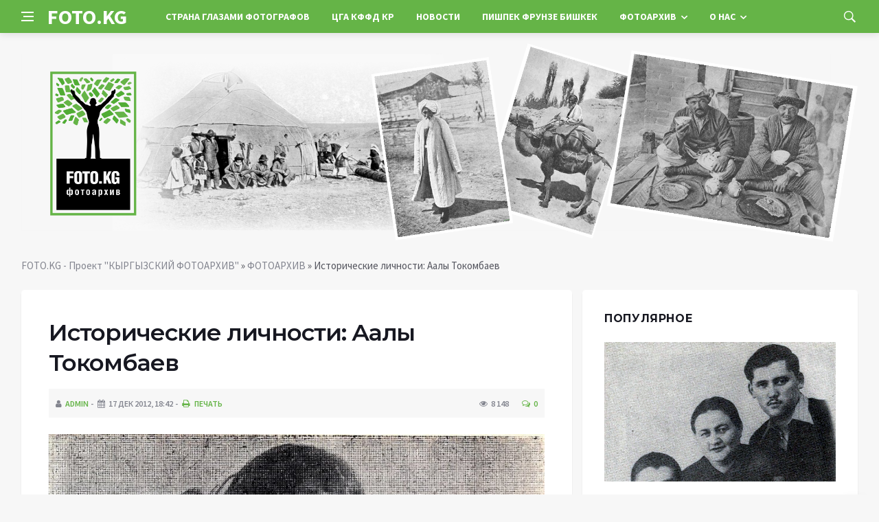

--- FILE ---
content_type: text/html; charset=utf-8
request_url: https://foto.kg/galereya/381-istoricheskie-lichnosti-aaly-tokombaev.html
body_size: 10226
content:
<!DOCTYPE html>
<html lang="ru">
<head>
<title>Исторические личности: Аалы Токомбаев » FOTO.KG - Проект &quot;КЫРГЫЗСКИЙ ФОТОАРХИВ&quot;</title>
<meta name="charset" content="utf-8">
<meta name="title" content="Исторические личности: Аалы Токомбаев » FOTO.KG - Проект &quot;КЫРГЫЗСКИЙ ФОТОАРХИВ&quot;">
<meta name="description" content="http://foto.kg/uploads/posts/2012-12/1355748027_zag-20.jpg">
<meta name="keywords" content="1355748027_zag, posts, uploads">
<meta name="generator" content="DataLife Engine (https://dle-news.ru)">
<link rel="canonical" href="https://foto.kg/galereya/381-istoricheskie-lichnosti-aaly-tokombaev.html">
<link rel="search" type="application/opensearchdescription+xml" title="FOTO.KG - Проект &quot;КЫРГЫЗСКИЙ ФОТОАРХИВ&quot;" href="https://foto.kg/index.php?do=opensearch">
<meta property="twitter:title" content="Исторические личности: Аалы Токомбаев » FOTO.KG - Проект &quot;КЫРГЫЗСКИЙ ФОТОАРХИВ&quot;">
<meta property="twitter:url" content="https://foto.kg/galereya/381-istoricheskie-lichnosti-aaly-tokombaev.html">
<meta property="twitter:card" content="summary_large_image">
<meta property="twitter:image" content="http://foto.kg/uploads/posts/2012-12/1355748027_zag-20.jpg">
<meta property="twitter:description" content="Токомбаев Аалы (псевдоним — Балка) (р. 7.11.1904, с. Чон-Кемин, ныне Кеминский район Киргизской ССР), киргизский советский писатель, народный поэт Киргизии (1945), Герой Социалистического Труда (1974), академик АН Киргизской ССР (1954). Член КПСС с 1927. В 1927 окончил Среднеазиатский">
<meta property="og:type" content="article">
<meta property="og:site_name" content="FOTO.KG - Проект &quot;КЫРГЫЗСКИЙ ФОТОАРХИВ&quot;">
<meta property="og:title" content="Исторические личности: Аалы Токомбаев » FOTO.KG - Проект &quot;КЫРГЫЗСКИЙ ФОТОАРХИВ&quot;">
<meta property="og:url" content="https://foto.kg/galereya/381-istoricheskie-lichnosti-aaly-tokombaev.html">
<meta property="og:image" content="http://foto.kg/uploads/posts/2012-12/1355748027_zag-20.jpg">
<meta property="og:description" content="Токомбаев Аалы (псевдоним — Балка) (р. 7.11.1904, с. Чон-Кемин, ныне Кеминский район Киргизской ССР), киргизский советский писатель, народный поэт Киргизии (1945), Герой Социалистического Труда (1974), академик АН Киргизской ССР (1954). Член КПСС с 1927. В 1927 окончил Среднеазиатский">
<link rel="alternate" hreflang="x-default" href="https://foto.kg/galereya/381-istoricheskie-lichnosti-aaly-tokombaev.html">
<link rel="alternate" hreflang="ru" href="https://foto.kg/galereya/381-istoricheskie-lichnosti-aaly-tokombaev.html">
<link rel="alternate" hreflang="ky" href="https://foto.kg/ky/galereya/381-istoricheskie-lichnosti-aaly-tokombaev.html">

<script src="/engine/classes/min/index.php?g=general&amp;v=4f070"></script>
<script src="/engine/classes/min/index.php?f=engine/classes/js/jqueryui.js,engine/classes/js/dle_js.js,engine/classes/js/lazyload.js&amp;v=4f070" defer></script>
<script type="application/ld+json">{"@context":"https://schema.org","@graph":[{"@type":"BreadcrumbList","@context":"https://schema.org/","itemListElement":[{"@type":"ListItem","position":1,"item":{"@id":"https://foto.kg/","name":"FOTO.KG - Проект &quot;КЫРГЫЗСКИЙ ФОТОАРХИВ&quot;"}},{"@type":"ListItem","position":2,"item":{"@id":"https://foto.kg/galereya/","name":"ФОТОАРХИВ"}},{"@type":"ListItem","position":3,"item":{"@id":"https://foto.kg/galereya/381-istoricheskie-lichnosti-aaly-tokombaev.html","name":"Исторические личности: Аалы Токомбаев"}}]}]}</script>
<meta http-equiv='X-UA-Compatible' content='IE=edge,chrome=1'>
<meta name="viewport" content="width=device-width, initial-scale=1, shrink-to-fit=no" />
<link href='https://fonts.googleapis.com/css?family=Montserrat:400,600,700%7CSource+Sans+Pro:400,600,700' rel='stylesheet'>
<link rel="icon" type="image/png" href="/templates/Default/favicons/favicon.png">
<link rel="apple-touch-icon" href="/templates/Default/favicons/touch-icon-iphone.png">
<link rel="apple-touch-icon" sizes="152x152" href="/templates/Default/favicons/touch-icon-ipad.png">
<link rel="apple-touch-icon" sizes="180x180" href="/templates/Default/favicons/touch-icon-iphone-retina.png">
<link rel="apple-touch-icon" sizes="167x167" href="/templates/Default/favicons/touch-icon-ipad-retina.png">
<link rel="stylesheet" href="/templates/Default/css/bootstrap.min.css?v=4" />
<link rel="stylesheet" href="/templates/Default/css/font-icons.css?v=4" />
<link rel="stylesheet" href="/templates/Default/css/style.css?v=4" />
<link rel="stylesheet" href="/templates/Default/css/engine.css?v=4" /> 
<!-- Yandex.RTB -->
<script>window.yaContextCb=window.yaContextCb||[]</script>
<script src="https://yandex.ru/ads/system/context.js" async></script>
</head>

<body class="bg-light style-default style-rounded">
 
<div class="content-overlay"></div>

<header class="sidenav" id="sidenav">
	<div class="sidenav__close">
		<button class="sidenav__close-button" id="sidenav__close-button" aria-label="закрыть"><i class="ui-close sidenav__close-icon"></i></button>
	</div>
	<nav class="sidenav__menu-container">
		<ul class="sidenav__menu" role="menubar">
			<li><a href="/" class="sidenav__menu-url">Главная</a></li>
			<li><a href="/strana-glazami-fotografov/" class="sidenav__menu-url">Страна глазами фотографов</a></li>
			<li><a href="/voprosy-i-otvety.html" class="sidenav__menu-url">Вопросы и ответы</a></li>
			<li><a href="/about_us.html" class="sidenav__menu-url">О проекте</a></li>
			<li><a href="/cga-kffd-kr/" class="sidenav__menu-url">ЦГА КФФД КР</a></li>
			<li><a href="/novosti/" class="sidenav__menu-url">Новости</a></li>
			<li><a href="/galereya/" class="sidenav__menu-url">Фотоархив</a></li>
			<li><a href="/owners.html" class="sidenav__menu-url">Организаторы</a></li>
			<li><a href="/partners.html" class="sidenav__menu-url">Наши партнеры</a></li>
			<li><a href="/istoriya-odnoy-fotografii/" class="sidenav__menu-url">История одной фотографии</a></li>
			<li><a href="/maps/" class="sidenav__menu-url">Исторические карты</a></li>
			<li><a href="/books/" class="sidenav__menu-url">Исторические книги</a></li>
			<li><a href="/historical-sketches/" class="sidenav__menu-url">Исторические очерки</a></li>
			<li><a href="/period-map.html" class="sidenav__menu-url">Пишпек Фрунзе Бишкек</a></li>
			<li><a href="/istoricheskie-dokumenty/" class="sidenav__menu-url">Исторический документ</a></li>
			<li><a href="/istoricheskaya-spravka/" class="sidenav__menu-url">Историческая справка</a></li>
			<li><a href="/contacts.html" class="sidenav__menu-url">Контактная информация</a></li>
			<li><a href="/thanks.html" class="sidenav__menu-url">Благодарности</a></li>
		</ul>
	</nav>
</header>
<main class="main oh" id="main">
	<header class="nav">
		<div class="nav__holder nav--sticky">
			<div class="container relative">
				<div class="flex-parent">
					<button class="nav-icon-toggle" id="nav-icon-toggle" aria-label="Open side menu">
					<span class="nav-icon-toggle__box"><span class="nav-icon-toggle__inner"></span></span>
					</button> 
					<a href="/" class="logo" style="color: #fff;">FOTO.KG</a>
					<nav class="flex-child nav__wrap main-menu">
						<ul class="nav__menu">
							<li><a href="/strana-glazami-fotografov/">Страна глазами фотографов</a></li>
							<li><a href="/cga-kffd-kr/">ЦГА КФФД КР</a></li>
							<li><a href="/novosti/">Новости</a></li>
							<li><a href="/period-map.html">Пишпек Фрунзе Бишкек</a></li>
							<li class="nav__dropdown">
								<a href="/galereya/">Фотоархив</a>
								<ul class="nav__dropdown-menu">
									<li><a href="/istoriya-odnoy-fotografii/">История одной фотографии</a></li>
									<li><a href="/maps/">Исторические карты</a></li>
									<li><a href="/books/">Исторические книги</a></li>
									<li><a href="/historical-sketches/">Исторические очерки</a></li>
									<li><a href="/istoricheskie-dokumenty/">Исторический документ</a></li>
									<li><a href="/istoricheskaya-spravka/">Историческая справка</a></li>
								</ul>
							</li>
							<li class="nav__dropdown">
								<a href="#">О нас</a>
								<ul class="nav__dropdown-menu">
									<li><a href="/voprosy-i-otvety.html">Вопросы и ответы</a></li>
									<li><a href="/owners.html">Организаторы</a></li>
									<li><a href="/partners.html">Наши партнеры</a></li>
									<li><a href="/contacts.html">Контактная информация</a></li>
									<li><a href="/thanks.html">Благодарности</a></li>
									<li><a href="/about_us.html">О проекте</a></li>
								</ul>
							</li>
						</ul>
					</nav>
					<div class="nav__right">
						<div class="nav__right-item nav__search">
							<a href="#" class="nav__search-trigger" id="nav__search-trigger"><i class="ui-search nav__search-trigger-icon"></i></a>
							<div class="nav__search-box" id="nav__search-box">
								<form method="post" class="nav__search-form">
									<input type="hidden" name="do" value="search" />
									<input type="hidden" name="subaction" value="search" />
									<input type="text" placeholder="Поиск по сайту ..." name="story" class="nav__search-input">
									<button type="submit" class="search-button btn btn-lg btn-color btn-button"><i class="ui-search nav__search-icon"></i></button>
								</form>
							</div>
						</div>
					</div>
				</div>
			</div>
		</div>
	</header>
	
	<div class="container">
		<div class="breadcrumbs main-bread">
			<div class="speedbar main-title"><a href="/"><img src="/templates/Default/images/logo.png?v=4" /></a></div>
		</div>
	</div>
	
	
	<div class="container">
<div class="breadcrumbs">
<div class="speedbar"><a href="https://foto.kg/">FOTO.KG - Проект &quot;КЫРГЫЗСКИЙ ФОТОАРХИВ&quot;</a> » <a href="https://foto.kg/galereya/">ФОТОАРХИВ</a> » Исторические личности: Аалы Токомбаев</div>
</div></div>
	
	
	<div class="main-container container" id="main-container">
	    <div class="row">
		    <div class="col-lg-8 blog__content mb-72">
			    
				
				<div class="content-box">
	<article class="entry mb-0">
		<div class="single-post__entry-header entry__header">
			<h1 class="single-post__entry-title mt-0">Исторические личности: Аалы Токомбаев</h1>
			<div class="entry__meta-holder" style="background:#f7f7f7;padding:10px">
				<ul class="entry__meta">
					<li class="entry__meta-date"><i class="fa fa-user"></i><a onclick="ShowProfile('admin', 'https://foto.kg/user/admin/', '0'); return false;" href="https://foto.kg/user/admin/">admin</a></li>
					<li class="entry__meta-date"><i class="fa fa-calendar"></i>17 дек 2012, 18:42</li>
					<li class="entry__meta-date"><a href="https://foto.kg/galereya/print:page,1,381-istoricheskie-lichnosti-aaly-tokombaev.html"><i class="fa fa-print"></i> Печать</a></li>
					
					
				</ul>
				<ul class="entry__meta">
					<li class="entry__meta-views"><i class="ui-eye"></i><span>8 148</span></li>
					<li class="entry__meta-comments"><a id="dle-comm-link" href="https://foto.kg/galereya/381-istoricheskie-lichnosti-aaly-tokombaev.html#comment"><i class="ui-chat-empty"></i>0</a></li>
				</ul>
			</div>
		</div>

		<div class="entry__article-wrap">
			<div class="entry__article">
				<div class="full_story">
				<a href="https://foto.kg/uploads/posts/2012-12/1355748027_zag-20.jpg" target="_blank">
					<img src="/uploads/posts/2012-12/1355748027_zag-20.jpg" />
				</a>
				<b>Токомбаев Аалы</b> (псевдоним — Балка) (р. 7.11.1904, с. Чон-Кемин, ныне Кеминский район Киргизской ССР), киргизский советский писатель, народный поэт Киргизии (1945), Герой Социалистического Труда (1974), академик АН Киргизской ССР (1954). Член КПСС с 1927. В 1927 окончил Среднеазиатский коммунистический университет в Ташкенте. Печатается с 1924. <br /><br />Герой Социалистического Труда, народный поэт Кыргызстана Аалы Токомбаев считается одним из основоположников кыргызской литературы. Его творческий путь тесно связан с основными вехами в истории национальной литературы Кыргызстана. Первое стихотворение поэта было опубликовано 7 ноября 1924 г. в первом номере первой кыргызской газеты «Эркин-тоо». С 1927 г. он начал руководить литературным кружком «Кызыл учкун». В 1931 г. по его инициативе организован журнал «Чабуул». Благодаря А.А.Токомбаеву в литературный обиход вошли различные жанры поэзии: агитационные марши, послания, сонеты, элегии, сатира. Он разработал жанр поэмы и явился создателем сложнейшей эпической формы – романа в стихах. Его перу принадлежат драматические повести, социально-бытовая драма. За роман в стихах «Перед зарей» поэт был удостоен в 1967 г. Государственной премии Кыргызстана им. Токтогула. <br /><br />
			<!-- ADV -->
			<br /><br />С именем Т. связано зарождение и развитие киргизской письменной советской литературы. Автор сборников стихов «О Ленине» (1927), «Цветы труда» (1932), «Ранние стихи» (1934), повестей «Днестр впадает в глубокое море» (1939), «Раненое сердце» (1940). В годы Великой Отечественной войны 1941—45 созданы патриотические стихи, поэма «Земляк Манаса» (1941), сборник стихов «Благодарность» (1944). В послевоенные и 60-е годы Т. выступает как сложившийся мастер-реалист: поэмы «Своими глазами» (1952), «Моя метрика» (1955), «Мелодия комуза» (1960), «Живая история» (1969), сборник «Голос времени» (1966). Сюжетная основа романа в стихах «Перед зарёй» — события национально-освободительной борьбы киргизского народа против царизма (ч. 1 — «Кровавые годы», 1935; ч. 2 — «Перед зарёй», 1947; в 1962 переработаны и объединены в книгу «Перед зарёй», рус. пер. 1966, Государственная премия Киргизской ССР имени Токтогула Сатылганова, 1967). <br /><br />Произведения Т. переведены на многие языки народов СССР. Переводит произведения А. С. Пушкина, И. В. Гёте, Ф. Шиллера, М. Ю. Лермонтова, В. В. Маяковского, С. Я. Маршака, Низами, Абая, Джамбула и др. Председатель правления СП Киргизской ССР (1934—49). Награжден 2 орденами Ленина, 4 др. орденами, а также медалями.

				
				
				</div>


				
				
				<script src="https://yastatic.net/share2/share.js"></script>
				<div class="ya-share2" style="margin: 35px 0px 0px -25px" data-curtain data-size="l" data-services="vkontakte,facebook,odnoklassniki,telegram,twitter,viber,whatsapp,moimir,linkedin,lj,reddit"></div>

			</div>
		</div>
		
		<nav class="entry-navigation entry-navigation">
			<div class="clearfix">
				
				<div class="entry-navigation--left">
					<i class="ui-arrow-left"></i>
					<span class="entry-navigation__label">Предыдущая новость</span>
					<div class="entry-navigation__link">
						<a href="https://foto.kg/galereya/380-frunzenskiy-melkombinat.html">Фрунзенский мелькомбинат</a>
					</div>
				</div>
				
				
				<div class="entry-navigation--right">
					<span class="entry-navigation__label">Следующая новость</span>
					<i class="ui-arrow-right"></i>
					<div class="entry-navigation__link">
						<a href="https://foto.kg/galereya/384-delegaty-1-sezda-soyuza-rabotnikov-prosvescheniya-kirgizii.html">Делегаты 1 съезда Союза работников просвещения Киргизии</a>
					</div>
				</div>
				
			</div>
		</nav>
		
		<section class="section related-posts mt-40 mb-0">
			<div class="title-wrap title-wrap--line title-wrap--pr">
				<h3 class="section-title"><i class="fa fa-random"></i> Вам также может быть интересно</h3>
			</div>
			<div class="column-count-2">
				<article class="entry thumb--size-1">
	<div class="entry__img-holder thumb__img-holder" style="background-image: url('http://foto.kg/uploads/posts/2015-01/1420190656_3566.jpg');">
	<img src="/uploads/posts/2015-01/1420190656_3566.jpg">
		<div class="bottom-gradient"></div>
		<div class="thumb-text-holder">
			<h2 class="thumb-entry-title"><a href="https://foto.kg/galereya/3422-istoricheskie-lichnosti-aaly-tokombaev.html">Исторические личности: Аалы Токомбаев</a></h2>
		</div>
		<a href="https://foto.kg/galereya/3422-istoricheskie-lichnosti-aaly-tokombaev.html" class="thumb-url"></a>
	</div>
</article><article class="entry thumb--size-1">
	<div class="entry__img-holder thumb__img-holder" style="background-image: url('http://foto.kg/uploads/posts/2015-01/1420190614_355.jpg');">
	<img src="/uploads/posts/2015-01/1420190614_355.jpg">
		<div class="bottom-gradient"></div>
		<div class="thumb-text-holder">
			<h2 class="thumb-entry-title"><a href="https://foto.kg/galereya/3421-istoricheskie-lichnosti-aaly-tokombaev.html">Исторические личности: Аалы Токомбаев</a></h2>
		</div>
		<a href="https://foto.kg/galereya/3421-istoricheskie-lichnosti-aaly-tokombaev.html" class="thumb-url"></a>
	</div>
</article><article class="entry thumb--size-1">
	<div class="entry__img-holder thumb__img-holder" style="background-image: url('http://foto.kg/uploads/posts/2013-03/1363502511_narodnyy-poet-kirgizii-geroy-socialisticheskogo-truda-aaly-tokombasv-isa-konoenich-ahunbaev-i-ego-doch-nelli.-1951-g.x.jpg');">
	<img src="/uploads/posts/2013-03/1363502511_narodnyy-poet-kirgizii-geroy-socialisticheskogo-truda-aaly-tokombasv-isa-konoenich-ahunbaev-i-ego-doch-nelli.-1951-g.x.jpg">
		<div class="bottom-gradient"></div>
		<div class="thumb-text-holder">
			<h2 class="thumb-entry-title"><a href="https://foto.kg/galereya/1801-istoricheskie-lichnosti-isa-konoevich-ahunbaev.html">Исторические личности: Иса Коноевич Ахунбаев</a></h2>
		</div>
		<a href="https://foto.kg/galereya/1801-istoricheskie-lichnosti-isa-konoevich-ahunbaev.html" class="thumb-url"></a>
	</div>
</article><article class="entry thumb--size-1">
	<div class="entry__img-holder thumb__img-holder" style="background-image: url('http://foto.kg/uploads/posts/2012-12/1355750877_zag-22.jpg');">
	<img src="/uploads/posts/2012-12/1355750877_zag-22.jpg">
		<div class="bottom-gradient"></div>
		<div class="thumb-text-holder">
			<h2 class="thumb-entry-title"><a href="https://foto.kg/istoricheskie-dokumenty/383-odin-iz-pervyh-nomerov-gazety-erkin-too.html">Один из первых номеров газеты «Эркин-Тоо»</a></h2>
		</div>
		<a href="https://foto.kg/istoricheskie-dokumenty/383-odin-iz-pervyh-nomerov-gazety-erkin-too.html" class="thumb-url"></a>
	</div>
</article><article class="entry thumb--size-1">
	<div class="entry__img-holder thumb__img-holder" style="background-image: url('http://foto.kg/uploads/posts/2020-05/1589892876_i-3.jpg');">
	<img src="/uploads/posts/2020-05/1589892876_i-3.jpg">
		<div class="bottom-gradient"></div>
		<div class="thumb-text-holder">
			<h2 class="thumb-entry-title"><a href="https://foto.kg/galereya/3900-literaturnyy-kruzhok-krasnaya-iskra.html">Литературный кружок &quot;Красная искра&quot;</a></h2>
		</div>
		<a href="https://foto.kg/galereya/3900-literaturnyy-kruzhok-krasnaya-iskra.html" class="thumb-url"></a>
	</div>
</article><article class="entry thumb--size-1">
	<div class="entry__img-holder thumb__img-holder" style="background-image: url('http://foto.kg/uploads/posts/2013-07/1374082472_img_4666.jpg');">
	<img src="/uploads/posts/2013-07/1374082472_img_4666.jpg">
		<div class="bottom-gradient"></div>
		<div class="thumb-text-holder">
			<h2 class="thumb-entry-title"><a href="https://foto.kg/galereya/2136-istoricheskie-lichnosti-alykul-osmonov.html">Исторические личности: Алыкул Осмонов</a></h2>
		</div>
		<a href="https://foto.kg/galereya/2136-istoricheskie-lichnosti-alykul-osmonov.html" class="thumb-url"></a>
	</div>
</article><article class="entry thumb--size-1">
	<div class="entry__img-holder thumb__img-holder" style="background-image: url('http://foto.kg/uploads/posts/2013-07/1374082716_img_4664.jpg');">
	<img src="/uploads/posts/2013-07/1374082716_img_4664.jpg">
		<div class="bottom-gradient"></div>
		<div class="thumb-text-holder">
			<h2 class="thumb-entry-title"><a href="https://foto.kg/galereya/2137-istoricheskie-lichnosti-alykul-osmonov.html">Исторические личности: Алыкул Осмонов</a></h2>
		</div>
		<a href="https://foto.kg/galereya/2137-istoricheskie-lichnosti-alykul-osmonov.html" class="thumb-url"></a>
	</div>
</article><article class="entry thumb--size-1">
	<div class="entry__img-holder thumb__img-holder" style="background-image: url('http://foto.kg/uploads/posts/2012-12/1355768946_sydykbekov_tugelbay.jpg');">
	<img src="/uploads/posts/2012-12/1355768946_sydykbekov_tugelbay.jpg">
		<div class="bottom-gradient"></div>
		<div class="thumb-text-holder">
			<h2 class="thumb-entry-title"><a href="https://foto.kg/galereya/402-istoricheskie-lichnosti-sydykbekov-tugelbay.html">Исторические личности: Сыдыкбеков Тугельбай</a></h2>
		</div>
		<a href="https://foto.kg/galereya/402-istoricheskie-lichnosti-sydykbekov-tugelbay.html" class="thumb-url"></a>
	</div>
</article>
			</div>
		</section>
		
	</article>
	<div class="entry-comments" id="com-list">
		
		<!--dlecomments-->
		<!--dlenavigationcomments-->
	</div>
	<!--dleaddcomments-->
</div>
			</div>
			<aside class="col-lg-4 sidebar sidebar--right">
	<aside class="widget widget-rating-posts">
		<h4 class="widget-title">Популярное</h4>
		<article class="entry">
	
	<div class="entry__img-holder">
		<a href="https://foto.kg/galereya/3959-ishak-razzakov-s-semey-zhenoy-rozoy-starshim-elik-i-docheryu-elmiroy.html">
			<div class="thumb-container thumb-60"><img data-src="/uploads/posts/2021-07/1626941777_www.jpg" src="/uploads/posts/2021-07/1626941777_www.jpg" class="entry__img" alt="Исхак Раззаков с семьей: женой Розой, старшим Элик и дочерью Эльмирой"></div>
		</a>
	</div>
	
	<div class="entry__body">
		<div class="entry__header">
			<h2 class="entry__title"><a href="https://foto.kg/galereya/3959-ishak-razzakov-s-semey-zhenoy-rozoy-starshim-elik-i-docheryu-elmiroy.html">Исхак Раззаков с семьей: женой Розой, старшим Элик и дочерью Эльмирой</a></h2>
			<ul class="entry__meta">
				<li class="entry__meta-date"><i class="fa fa-calendar"></i>22-07-2021, 11:30</li>
				<li class="entry__meta-date"><i class="fa fa-star-o"></i>0</li>
			</ul>
		</div>
	</div>
</article><article class="entry">
	
	<div class="entry__body">
		<div class="entry__header">
			<h2 class="entry__title"><a href="https://foto.kg/galereya/3786-botanicheskiy-sad-akademii-nauk-kirgizskoy-ssr.html">Ботанический сад Академии наук Киргизской ССР.</a></h2>
			<ul class="entry__meta">
				<li class="entry__meta-date"><i class="fa fa-calendar"></i>20-05-2016, 21:25</li>
				<li class="entry__meta-date"><i class="fa fa-star-o"></i>0</li>
			</ul>
		</div>
	</div>
</article><article class="entry">
	
	<div class="entry__body">
		<div class="entry__header">
			<h2 class="entry__title"><a href="https://foto.kg/galereya/3819-istoricheskie-lichnosti-yuriy-gagarin-v-kirgizii.html">Исторические личности: Юрий Гагарин в Киргизии</a></h2>
			<ul class="entry__meta">
				<li class="entry__meta-date"><i class="fa fa-calendar"></i>11-03-2018, 10:40</li>
				<li class="entry__meta-date"><i class="fa fa-star-o"></i>0</li>
			</ul>
		</div>
	</div>
</article><article class="entry">
	
	<div class="entry__body">
		<div class="entry__header">
			<h2 class="entry__title"><a href="https://foto.kg/galereya/3993-semirechenskaya-oblast-tokmak-ohotniki-so-shkuroy-turanskogo-tigra.html">Семиреченская область. Токмак. Охотники со шкурой туранского тигра</a></h2>
			<ul class="entry__meta">
				<li class="entry__meta-date"><i class="fa fa-calendar"></i>2-01-2022, 09:13</li>
				<li class="entry__meta-date"><i class="fa fa-star-o"></i>0</li>
			</ul>
		</div>
	</div>
</article><article class="entry">
	
	<div class="entry__body">
		<div class="entry__header">
			<h2 class="entry__title"><a href="https://foto.kg/galereya/3816-frunzenskiy-dvorec-pionerov.html">Фрунзенский Дворец пионеров</a></h2>
			<ul class="entry__meta">
				<li class="entry__meta-date"><i class="fa fa-calendar"></i>17-01-2018, 11:19</li>
				<li class="entry__meta-date"><i class="fa fa-star-o"></i>0</li>
			</ul>
		</div>
	</div>
</article><article class="entry">
	
	<div class="entry__body">
		<div class="entry__header">
			<h2 class="entry__title"><a href="https://foto.kg/galereya/3785-botanicheskiy-sad-akademii-nauk-kirgizskoy-ssr.html">Ботанический сад Академии наук Киргизской ССР.</a></h2>
			<ul class="entry__meta">
				<li class="entry__meta-date"><i class="fa fa-calendar"></i>20-05-2016, 21:20</li>
				<li class="entry__meta-date"><i class="fa fa-star-o"></i>0</li>
			</ul>
		</div>
	</div>
</article>
	</aside>
	<aside class="widget">
		<h4 class="widget-title"></h4>
		<div class="entry__tags">
			<!--9c7ec26b--><!--9c7ec26b--><!--3a9f6b4e--><!--3a9f6b4e-->
		</div>
	</aside>
</aside>
		</div>
	</div>
	
	    <footer class="footer footer--dark" id="stop_id">
		<div class="footer-soc">
			<div class="container">
				<div class="socials socials--medium mb-0 pb-0" style="float:none;margin:0 auto;display:block;width:100%">
					<script src="https://yastatic.net/share2/share.js"></script>
					<div class="ya-share2 footer-social" data-curtain data-size="l" data-services="vkontakte,facebook,odnoklassniki,telegram,twitter,viber,whatsapp,moimir,linkedin,lj,reddit"></div>
				</div>
			</div>
		</div>
		<div class="container">
			<div class="footer__widgets">
				<div class="row">
					<div class="col-lg-3 col-md-6" style="-webkit-box-flex: 0; -ms-flex: 0 0 100%; flex: 0 0 100%; max-width: 100%; text-align: center;">
						<aside class="widget widget-logo">
							<p class="mt-8 mb-0" style="margin-top: 20px;">Использование любых материалов, размещённых на сайте, разрешается при условии активной ссылки на наш сайт.</p>
							<p>При копировании материалов для интернет-изданий – обязательна прямая открытая для поисковых систем гиперссылка. Ссылка должна быть размещена в независимости от полного либо частичного использования материалов. Гиперссылка (для интернет- изданий) – должна быть размещена в подзаголовке или в первом абзаце материала.</p>
							<p>Все материалы, содержащиеся на веб-сайте #, защищены законом об авторском праве. Фотографии и прочие материалы являются собственностью их авторов и представлены исключительно для некоммерческого использования и ознакомления , если не указано иное. Несанкционированное использование таких материалов может нарушать закон об авторском праве, торговой марке и другие законы.</p>
							<p class="copyright mb-0" style="margin-top: 0;">Учредитель: Общественное объединение «Союз Фотожурналистов Кыргызстана».</p>
							<br />
							<p class="copyright mb-0" style="margin-top: 0;">Copyright &copy; 2010 - 2024, Проект «Кыргызский Фотоархив». Все права защищены.</p>
						</aside>
					</div>
				</div>
			</div>
		</div>
	</footer>
	
	<div id="back-to-top">
		<a href="#top" aria-label="Go to top"><i class="ui-arrow-up"></i></a>
	</div>
</main>

<script type='text/javascript'>
/* <![CDATA[ */
var q2w3_sidebar_options = [{"sidebar":"sidebar-1","margin_top":70,"margin_bottom":0,"stop_id":"stop_id","screen_max_width":0,"screen_max_height":0,"width_inherit":false,"refresh_interval":1500,"window_load_hook":false,"disable_mo_api":false,"widgets":["custom_html-3"]}];
/* ]]> */
</script>
<script src='/templates/Default/js/q2w3-fixed-widget.min.js'></script>
<script src="/templates/Default/js/bootstrap.min.js"></script>
<script src="/templates/Default/js/easing.min.js"></script>
<script src="/templates/Default/js/owl-carousel.min.js"></script>
<script src="/templates/Default/js/flickity.pkgd.min.js"></script>
<script src="/templates/Default/js/jquery.newsTicker.min.js"></script>  
<script src="/templates/Default/js/modernizr.min.js"></script>
<script src="/templates/Default/js/scripts.js"></script>
<script>
<!--
var dle_root       = '/';
var dle_admin      = '';
var dle_login_hash = '3e66efa01de0c451a401cd26d693eba3cfb3b0f0';
var dle_group      = 5;
var dle_skin       = 'Default';
var dle_wysiwyg    = '0';
var quick_wysiwyg  = '0';
var dle_min_search = '4';
var dle_act_lang   = ["Да", "Нет", "Ввод", "Отмена", "Сохранить", "Удалить", "Загрузка. Пожалуйста, подождите..."];
var menu_short     = 'Быстрое редактирование';
var menu_full      = 'Полное редактирование';
var menu_profile   = 'Просмотр профиля';
var menu_send      = 'Отправить сообщение';
var menu_uedit     = 'Админцентр';
var dle_info       = 'Информация';
var dle_confirm    = 'Подтверждение';
var dle_prompt     = 'Ввод информации';
var dle_req_field  = ["Заполните поле с именем", "Заполните поле с сообщением", "Заполните поле с темой сообщения"];
var dle_del_agree  = 'Вы действительно хотите удалить? Данное действие невозможно будет отменить';
var dle_spam_agree = 'Вы действительно хотите отметить пользователя как спамера? Это приведёт к удалению всех его комментариев';
var dle_c_title    = 'Отправка жалобы';
var dle_complaint  = 'Укажите текст Вашей жалобы для администрации:';
var dle_mail       = 'Ваш e-mail:';
var dle_big_text   = 'Выделен слишком большой участок текста.';
var dle_orfo_title = 'Укажите комментарий для администрации к найденной ошибке на странице:';
var dle_p_send     = 'Отправить';
var dle_p_send_ok  = 'Уведомление успешно отправлено';
var dle_save_ok    = 'Изменения успешно сохранены. Обновить страницу?';
var dle_reply_title= 'Ответ на комментарий';
var dle_tree_comm  = '0';
var dle_del_news   = 'Удалить статью';
var dle_sub_agree  = 'Вы действительно хотите подписаться на комментарии к данной публикации?';
var dle_unsub_agree  = '';
var dle_captcha_type  = '1';
var dle_share_interesting  = ["Поделиться ссылкой на выделенный текст", "Twitter", "Facebook", "Вконтакте", "Прямая ссылка:", "Нажмите правой клавишей мыши и выберите «Копировать ссылку»"];
var DLEPlayerLang     = {prev: 'Предыдущий',next: 'Следующий',play: 'Воспроизвести',pause: 'Пауза',mute: 'Выключить звук', unmute: 'Включить звук', settings: 'Настройки', enterFullscreen: 'На полный экран', exitFullscreen: 'Выключить полноэкранный режим', speed: 'Скорость', normal: 'Обычная', quality: 'Качество', pip: 'Режим PiP'};
var DLEGalleryLang    = {CLOSE: 'Закрыть (Esc)', NEXT: 'Следующее изображение', PREV: 'Предыдущее изображение', ERROR: 'Внимание! Обнаружена ошибка', IMAGE_ERROR: '', TOGGLE_SLIDESHOW: 'Просмотр слайдшоу (пробел)',TOGGLE_FULLSCREEN: '', TOGGLE_THUMBS: '', TOGGLE_ZOOM: '', DOWNLOAD: '' };
var DLEGalleryMode    = 0;
var DLELazyMode       = 0;
var allow_dle_delete_news   = false;

//-->
</script>

<!-- Код счетчика metrika.vv.kg -->
<script>
    var _vvkg = _vvkg || [];
    _vvkg.push(['_setSiteId', '4']);
    (function() {
        var vv = document.createElement('script'); vv.type = 'text/javascript'; vv.async = true;
        vv.src = 'https://metrika.vv.kg/metrika/tag.js';
        var s = document.getElementsByTagName('script')[0]; s.parentNode.insertBefore(vv, s);
    })();
</script>
<noscript>
    <a href="https://metrika.vv.kg/site/4" target="_blank" rel="noopener">
        <img src="https://metrika.vv.kg/watch/4" style="position:absolute; left:-9999px;" alt="" />
    </a>
</noscript>
<!-- /Код счетчика metrika.vv.kg -->

<!-- Yandex.Metrika counter -->
<script type="text/javascript" >
   (function(m,e,t,r,i,k,a){m[i]=m[i]||function(){(m[i].a=m[i].a||[]).push(arguments)};
   m[i].l=1*new Date();
   for (var j = 0; j < document.scripts.length; j++) {if (document.scripts[j].src === r) { return; }}
   k=e.createElement(t),a=e.getElementsByTagName(t)[0],k.async=1,k.src=r,a.parentNode.insertBefore(k,a)})
   (window, document, "script", "https://mc.yandex.ru/metrika/tag.js", "ym");

   ym(31499528, "init", {
        clickmap:true,
        trackLinks:true,
        accurateTrackBounce:true
   });
</script>
<noscript><div><img src="https://mc.yandex.ru/watch/31499528" style="position:absolute; left:-9999px;" alt="" /></div></noscript>
<!-- /Yandex.Metrika counter -->

<script defer src="https://static.cloudflareinsights.com/beacon.min.js/vcd15cbe7772f49c399c6a5babf22c1241717689176015" integrity="sha512-ZpsOmlRQV6y907TI0dKBHq9Md29nnaEIPlkf84rnaERnq6zvWvPUqr2ft8M1aS28oN72PdrCzSjY4U6VaAw1EQ==" data-cf-beacon='{"version":"2024.11.0","token":"af6b644db0e24f0aa12214cbb1b1ff1d","r":1,"server_timing":{"name":{"cfCacheStatus":true,"cfEdge":true,"cfExtPri":true,"cfL4":true,"cfOrigin":true,"cfSpeedBrain":true},"location_startswith":null}}' crossorigin="anonymous"></script>
</body>
</html>